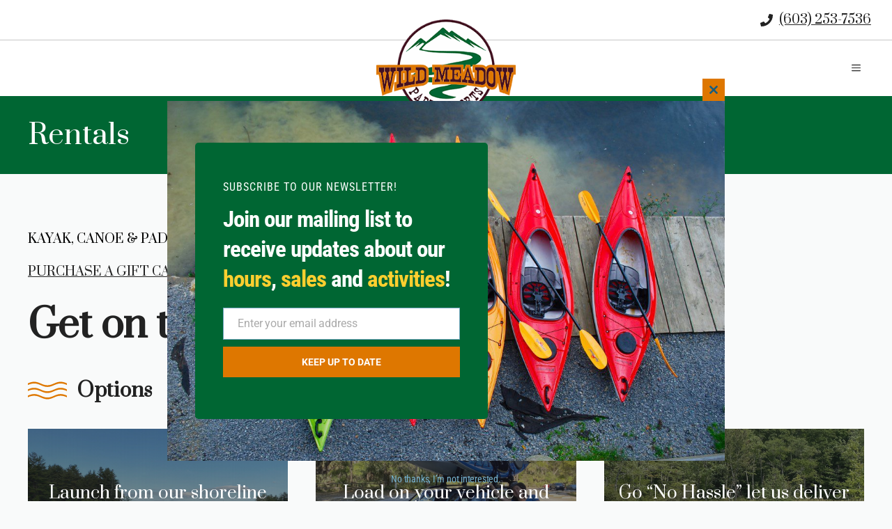

--- FILE ---
content_type: text/html; charset=utf-8
request_url: https://www.google.com/recaptcha/api2/anchor?ar=1&k=6LeTKLMrAAAAAJsGnW1_t2iwOZjoN_vrCrEc0emQ&co=aHR0cHM6Ly93aWxkbWVhZG93cGFkZGxlc3BvcnRzLmNvbTo0NDM.&hl=en&v=PoyoqOPhxBO7pBk68S4YbpHZ&size=invisible&anchor-ms=20000&execute-ms=30000&cb=cz7nylcljhfz
body_size: 48933
content:
<!DOCTYPE HTML><html dir="ltr" lang="en"><head><meta http-equiv="Content-Type" content="text/html; charset=UTF-8">
<meta http-equiv="X-UA-Compatible" content="IE=edge">
<title>reCAPTCHA</title>
<style type="text/css">
/* cyrillic-ext */
@font-face {
  font-family: 'Roboto';
  font-style: normal;
  font-weight: 400;
  font-stretch: 100%;
  src: url(//fonts.gstatic.com/s/roboto/v48/KFO7CnqEu92Fr1ME7kSn66aGLdTylUAMa3GUBHMdazTgWw.woff2) format('woff2');
  unicode-range: U+0460-052F, U+1C80-1C8A, U+20B4, U+2DE0-2DFF, U+A640-A69F, U+FE2E-FE2F;
}
/* cyrillic */
@font-face {
  font-family: 'Roboto';
  font-style: normal;
  font-weight: 400;
  font-stretch: 100%;
  src: url(//fonts.gstatic.com/s/roboto/v48/KFO7CnqEu92Fr1ME7kSn66aGLdTylUAMa3iUBHMdazTgWw.woff2) format('woff2');
  unicode-range: U+0301, U+0400-045F, U+0490-0491, U+04B0-04B1, U+2116;
}
/* greek-ext */
@font-face {
  font-family: 'Roboto';
  font-style: normal;
  font-weight: 400;
  font-stretch: 100%;
  src: url(//fonts.gstatic.com/s/roboto/v48/KFO7CnqEu92Fr1ME7kSn66aGLdTylUAMa3CUBHMdazTgWw.woff2) format('woff2');
  unicode-range: U+1F00-1FFF;
}
/* greek */
@font-face {
  font-family: 'Roboto';
  font-style: normal;
  font-weight: 400;
  font-stretch: 100%;
  src: url(//fonts.gstatic.com/s/roboto/v48/KFO7CnqEu92Fr1ME7kSn66aGLdTylUAMa3-UBHMdazTgWw.woff2) format('woff2');
  unicode-range: U+0370-0377, U+037A-037F, U+0384-038A, U+038C, U+038E-03A1, U+03A3-03FF;
}
/* math */
@font-face {
  font-family: 'Roboto';
  font-style: normal;
  font-weight: 400;
  font-stretch: 100%;
  src: url(//fonts.gstatic.com/s/roboto/v48/KFO7CnqEu92Fr1ME7kSn66aGLdTylUAMawCUBHMdazTgWw.woff2) format('woff2');
  unicode-range: U+0302-0303, U+0305, U+0307-0308, U+0310, U+0312, U+0315, U+031A, U+0326-0327, U+032C, U+032F-0330, U+0332-0333, U+0338, U+033A, U+0346, U+034D, U+0391-03A1, U+03A3-03A9, U+03B1-03C9, U+03D1, U+03D5-03D6, U+03F0-03F1, U+03F4-03F5, U+2016-2017, U+2034-2038, U+203C, U+2040, U+2043, U+2047, U+2050, U+2057, U+205F, U+2070-2071, U+2074-208E, U+2090-209C, U+20D0-20DC, U+20E1, U+20E5-20EF, U+2100-2112, U+2114-2115, U+2117-2121, U+2123-214F, U+2190, U+2192, U+2194-21AE, U+21B0-21E5, U+21F1-21F2, U+21F4-2211, U+2213-2214, U+2216-22FF, U+2308-230B, U+2310, U+2319, U+231C-2321, U+2336-237A, U+237C, U+2395, U+239B-23B7, U+23D0, U+23DC-23E1, U+2474-2475, U+25AF, U+25B3, U+25B7, U+25BD, U+25C1, U+25CA, U+25CC, U+25FB, U+266D-266F, U+27C0-27FF, U+2900-2AFF, U+2B0E-2B11, U+2B30-2B4C, U+2BFE, U+3030, U+FF5B, U+FF5D, U+1D400-1D7FF, U+1EE00-1EEFF;
}
/* symbols */
@font-face {
  font-family: 'Roboto';
  font-style: normal;
  font-weight: 400;
  font-stretch: 100%;
  src: url(//fonts.gstatic.com/s/roboto/v48/KFO7CnqEu92Fr1ME7kSn66aGLdTylUAMaxKUBHMdazTgWw.woff2) format('woff2');
  unicode-range: U+0001-000C, U+000E-001F, U+007F-009F, U+20DD-20E0, U+20E2-20E4, U+2150-218F, U+2190, U+2192, U+2194-2199, U+21AF, U+21E6-21F0, U+21F3, U+2218-2219, U+2299, U+22C4-22C6, U+2300-243F, U+2440-244A, U+2460-24FF, U+25A0-27BF, U+2800-28FF, U+2921-2922, U+2981, U+29BF, U+29EB, U+2B00-2BFF, U+4DC0-4DFF, U+FFF9-FFFB, U+10140-1018E, U+10190-1019C, U+101A0, U+101D0-101FD, U+102E0-102FB, U+10E60-10E7E, U+1D2C0-1D2D3, U+1D2E0-1D37F, U+1F000-1F0FF, U+1F100-1F1AD, U+1F1E6-1F1FF, U+1F30D-1F30F, U+1F315, U+1F31C, U+1F31E, U+1F320-1F32C, U+1F336, U+1F378, U+1F37D, U+1F382, U+1F393-1F39F, U+1F3A7-1F3A8, U+1F3AC-1F3AF, U+1F3C2, U+1F3C4-1F3C6, U+1F3CA-1F3CE, U+1F3D4-1F3E0, U+1F3ED, U+1F3F1-1F3F3, U+1F3F5-1F3F7, U+1F408, U+1F415, U+1F41F, U+1F426, U+1F43F, U+1F441-1F442, U+1F444, U+1F446-1F449, U+1F44C-1F44E, U+1F453, U+1F46A, U+1F47D, U+1F4A3, U+1F4B0, U+1F4B3, U+1F4B9, U+1F4BB, U+1F4BF, U+1F4C8-1F4CB, U+1F4D6, U+1F4DA, U+1F4DF, U+1F4E3-1F4E6, U+1F4EA-1F4ED, U+1F4F7, U+1F4F9-1F4FB, U+1F4FD-1F4FE, U+1F503, U+1F507-1F50B, U+1F50D, U+1F512-1F513, U+1F53E-1F54A, U+1F54F-1F5FA, U+1F610, U+1F650-1F67F, U+1F687, U+1F68D, U+1F691, U+1F694, U+1F698, U+1F6AD, U+1F6B2, U+1F6B9-1F6BA, U+1F6BC, U+1F6C6-1F6CF, U+1F6D3-1F6D7, U+1F6E0-1F6EA, U+1F6F0-1F6F3, U+1F6F7-1F6FC, U+1F700-1F7FF, U+1F800-1F80B, U+1F810-1F847, U+1F850-1F859, U+1F860-1F887, U+1F890-1F8AD, U+1F8B0-1F8BB, U+1F8C0-1F8C1, U+1F900-1F90B, U+1F93B, U+1F946, U+1F984, U+1F996, U+1F9E9, U+1FA00-1FA6F, U+1FA70-1FA7C, U+1FA80-1FA89, U+1FA8F-1FAC6, U+1FACE-1FADC, U+1FADF-1FAE9, U+1FAF0-1FAF8, U+1FB00-1FBFF;
}
/* vietnamese */
@font-face {
  font-family: 'Roboto';
  font-style: normal;
  font-weight: 400;
  font-stretch: 100%;
  src: url(//fonts.gstatic.com/s/roboto/v48/KFO7CnqEu92Fr1ME7kSn66aGLdTylUAMa3OUBHMdazTgWw.woff2) format('woff2');
  unicode-range: U+0102-0103, U+0110-0111, U+0128-0129, U+0168-0169, U+01A0-01A1, U+01AF-01B0, U+0300-0301, U+0303-0304, U+0308-0309, U+0323, U+0329, U+1EA0-1EF9, U+20AB;
}
/* latin-ext */
@font-face {
  font-family: 'Roboto';
  font-style: normal;
  font-weight: 400;
  font-stretch: 100%;
  src: url(//fonts.gstatic.com/s/roboto/v48/KFO7CnqEu92Fr1ME7kSn66aGLdTylUAMa3KUBHMdazTgWw.woff2) format('woff2');
  unicode-range: U+0100-02BA, U+02BD-02C5, U+02C7-02CC, U+02CE-02D7, U+02DD-02FF, U+0304, U+0308, U+0329, U+1D00-1DBF, U+1E00-1E9F, U+1EF2-1EFF, U+2020, U+20A0-20AB, U+20AD-20C0, U+2113, U+2C60-2C7F, U+A720-A7FF;
}
/* latin */
@font-face {
  font-family: 'Roboto';
  font-style: normal;
  font-weight: 400;
  font-stretch: 100%;
  src: url(//fonts.gstatic.com/s/roboto/v48/KFO7CnqEu92Fr1ME7kSn66aGLdTylUAMa3yUBHMdazQ.woff2) format('woff2');
  unicode-range: U+0000-00FF, U+0131, U+0152-0153, U+02BB-02BC, U+02C6, U+02DA, U+02DC, U+0304, U+0308, U+0329, U+2000-206F, U+20AC, U+2122, U+2191, U+2193, U+2212, U+2215, U+FEFF, U+FFFD;
}
/* cyrillic-ext */
@font-face {
  font-family: 'Roboto';
  font-style: normal;
  font-weight: 500;
  font-stretch: 100%;
  src: url(//fonts.gstatic.com/s/roboto/v48/KFO7CnqEu92Fr1ME7kSn66aGLdTylUAMa3GUBHMdazTgWw.woff2) format('woff2');
  unicode-range: U+0460-052F, U+1C80-1C8A, U+20B4, U+2DE0-2DFF, U+A640-A69F, U+FE2E-FE2F;
}
/* cyrillic */
@font-face {
  font-family: 'Roboto';
  font-style: normal;
  font-weight: 500;
  font-stretch: 100%;
  src: url(//fonts.gstatic.com/s/roboto/v48/KFO7CnqEu92Fr1ME7kSn66aGLdTylUAMa3iUBHMdazTgWw.woff2) format('woff2');
  unicode-range: U+0301, U+0400-045F, U+0490-0491, U+04B0-04B1, U+2116;
}
/* greek-ext */
@font-face {
  font-family: 'Roboto';
  font-style: normal;
  font-weight: 500;
  font-stretch: 100%;
  src: url(//fonts.gstatic.com/s/roboto/v48/KFO7CnqEu92Fr1ME7kSn66aGLdTylUAMa3CUBHMdazTgWw.woff2) format('woff2');
  unicode-range: U+1F00-1FFF;
}
/* greek */
@font-face {
  font-family: 'Roboto';
  font-style: normal;
  font-weight: 500;
  font-stretch: 100%;
  src: url(//fonts.gstatic.com/s/roboto/v48/KFO7CnqEu92Fr1ME7kSn66aGLdTylUAMa3-UBHMdazTgWw.woff2) format('woff2');
  unicode-range: U+0370-0377, U+037A-037F, U+0384-038A, U+038C, U+038E-03A1, U+03A3-03FF;
}
/* math */
@font-face {
  font-family: 'Roboto';
  font-style: normal;
  font-weight: 500;
  font-stretch: 100%;
  src: url(//fonts.gstatic.com/s/roboto/v48/KFO7CnqEu92Fr1ME7kSn66aGLdTylUAMawCUBHMdazTgWw.woff2) format('woff2');
  unicode-range: U+0302-0303, U+0305, U+0307-0308, U+0310, U+0312, U+0315, U+031A, U+0326-0327, U+032C, U+032F-0330, U+0332-0333, U+0338, U+033A, U+0346, U+034D, U+0391-03A1, U+03A3-03A9, U+03B1-03C9, U+03D1, U+03D5-03D6, U+03F0-03F1, U+03F4-03F5, U+2016-2017, U+2034-2038, U+203C, U+2040, U+2043, U+2047, U+2050, U+2057, U+205F, U+2070-2071, U+2074-208E, U+2090-209C, U+20D0-20DC, U+20E1, U+20E5-20EF, U+2100-2112, U+2114-2115, U+2117-2121, U+2123-214F, U+2190, U+2192, U+2194-21AE, U+21B0-21E5, U+21F1-21F2, U+21F4-2211, U+2213-2214, U+2216-22FF, U+2308-230B, U+2310, U+2319, U+231C-2321, U+2336-237A, U+237C, U+2395, U+239B-23B7, U+23D0, U+23DC-23E1, U+2474-2475, U+25AF, U+25B3, U+25B7, U+25BD, U+25C1, U+25CA, U+25CC, U+25FB, U+266D-266F, U+27C0-27FF, U+2900-2AFF, U+2B0E-2B11, U+2B30-2B4C, U+2BFE, U+3030, U+FF5B, U+FF5D, U+1D400-1D7FF, U+1EE00-1EEFF;
}
/* symbols */
@font-face {
  font-family: 'Roboto';
  font-style: normal;
  font-weight: 500;
  font-stretch: 100%;
  src: url(//fonts.gstatic.com/s/roboto/v48/KFO7CnqEu92Fr1ME7kSn66aGLdTylUAMaxKUBHMdazTgWw.woff2) format('woff2');
  unicode-range: U+0001-000C, U+000E-001F, U+007F-009F, U+20DD-20E0, U+20E2-20E4, U+2150-218F, U+2190, U+2192, U+2194-2199, U+21AF, U+21E6-21F0, U+21F3, U+2218-2219, U+2299, U+22C4-22C6, U+2300-243F, U+2440-244A, U+2460-24FF, U+25A0-27BF, U+2800-28FF, U+2921-2922, U+2981, U+29BF, U+29EB, U+2B00-2BFF, U+4DC0-4DFF, U+FFF9-FFFB, U+10140-1018E, U+10190-1019C, U+101A0, U+101D0-101FD, U+102E0-102FB, U+10E60-10E7E, U+1D2C0-1D2D3, U+1D2E0-1D37F, U+1F000-1F0FF, U+1F100-1F1AD, U+1F1E6-1F1FF, U+1F30D-1F30F, U+1F315, U+1F31C, U+1F31E, U+1F320-1F32C, U+1F336, U+1F378, U+1F37D, U+1F382, U+1F393-1F39F, U+1F3A7-1F3A8, U+1F3AC-1F3AF, U+1F3C2, U+1F3C4-1F3C6, U+1F3CA-1F3CE, U+1F3D4-1F3E0, U+1F3ED, U+1F3F1-1F3F3, U+1F3F5-1F3F7, U+1F408, U+1F415, U+1F41F, U+1F426, U+1F43F, U+1F441-1F442, U+1F444, U+1F446-1F449, U+1F44C-1F44E, U+1F453, U+1F46A, U+1F47D, U+1F4A3, U+1F4B0, U+1F4B3, U+1F4B9, U+1F4BB, U+1F4BF, U+1F4C8-1F4CB, U+1F4D6, U+1F4DA, U+1F4DF, U+1F4E3-1F4E6, U+1F4EA-1F4ED, U+1F4F7, U+1F4F9-1F4FB, U+1F4FD-1F4FE, U+1F503, U+1F507-1F50B, U+1F50D, U+1F512-1F513, U+1F53E-1F54A, U+1F54F-1F5FA, U+1F610, U+1F650-1F67F, U+1F687, U+1F68D, U+1F691, U+1F694, U+1F698, U+1F6AD, U+1F6B2, U+1F6B9-1F6BA, U+1F6BC, U+1F6C6-1F6CF, U+1F6D3-1F6D7, U+1F6E0-1F6EA, U+1F6F0-1F6F3, U+1F6F7-1F6FC, U+1F700-1F7FF, U+1F800-1F80B, U+1F810-1F847, U+1F850-1F859, U+1F860-1F887, U+1F890-1F8AD, U+1F8B0-1F8BB, U+1F8C0-1F8C1, U+1F900-1F90B, U+1F93B, U+1F946, U+1F984, U+1F996, U+1F9E9, U+1FA00-1FA6F, U+1FA70-1FA7C, U+1FA80-1FA89, U+1FA8F-1FAC6, U+1FACE-1FADC, U+1FADF-1FAE9, U+1FAF0-1FAF8, U+1FB00-1FBFF;
}
/* vietnamese */
@font-face {
  font-family: 'Roboto';
  font-style: normal;
  font-weight: 500;
  font-stretch: 100%;
  src: url(//fonts.gstatic.com/s/roboto/v48/KFO7CnqEu92Fr1ME7kSn66aGLdTylUAMa3OUBHMdazTgWw.woff2) format('woff2');
  unicode-range: U+0102-0103, U+0110-0111, U+0128-0129, U+0168-0169, U+01A0-01A1, U+01AF-01B0, U+0300-0301, U+0303-0304, U+0308-0309, U+0323, U+0329, U+1EA0-1EF9, U+20AB;
}
/* latin-ext */
@font-face {
  font-family: 'Roboto';
  font-style: normal;
  font-weight: 500;
  font-stretch: 100%;
  src: url(//fonts.gstatic.com/s/roboto/v48/KFO7CnqEu92Fr1ME7kSn66aGLdTylUAMa3KUBHMdazTgWw.woff2) format('woff2');
  unicode-range: U+0100-02BA, U+02BD-02C5, U+02C7-02CC, U+02CE-02D7, U+02DD-02FF, U+0304, U+0308, U+0329, U+1D00-1DBF, U+1E00-1E9F, U+1EF2-1EFF, U+2020, U+20A0-20AB, U+20AD-20C0, U+2113, U+2C60-2C7F, U+A720-A7FF;
}
/* latin */
@font-face {
  font-family: 'Roboto';
  font-style: normal;
  font-weight: 500;
  font-stretch: 100%;
  src: url(//fonts.gstatic.com/s/roboto/v48/KFO7CnqEu92Fr1ME7kSn66aGLdTylUAMa3yUBHMdazQ.woff2) format('woff2');
  unicode-range: U+0000-00FF, U+0131, U+0152-0153, U+02BB-02BC, U+02C6, U+02DA, U+02DC, U+0304, U+0308, U+0329, U+2000-206F, U+20AC, U+2122, U+2191, U+2193, U+2212, U+2215, U+FEFF, U+FFFD;
}
/* cyrillic-ext */
@font-face {
  font-family: 'Roboto';
  font-style: normal;
  font-weight: 900;
  font-stretch: 100%;
  src: url(//fonts.gstatic.com/s/roboto/v48/KFO7CnqEu92Fr1ME7kSn66aGLdTylUAMa3GUBHMdazTgWw.woff2) format('woff2');
  unicode-range: U+0460-052F, U+1C80-1C8A, U+20B4, U+2DE0-2DFF, U+A640-A69F, U+FE2E-FE2F;
}
/* cyrillic */
@font-face {
  font-family: 'Roboto';
  font-style: normal;
  font-weight: 900;
  font-stretch: 100%;
  src: url(//fonts.gstatic.com/s/roboto/v48/KFO7CnqEu92Fr1ME7kSn66aGLdTylUAMa3iUBHMdazTgWw.woff2) format('woff2');
  unicode-range: U+0301, U+0400-045F, U+0490-0491, U+04B0-04B1, U+2116;
}
/* greek-ext */
@font-face {
  font-family: 'Roboto';
  font-style: normal;
  font-weight: 900;
  font-stretch: 100%;
  src: url(//fonts.gstatic.com/s/roboto/v48/KFO7CnqEu92Fr1ME7kSn66aGLdTylUAMa3CUBHMdazTgWw.woff2) format('woff2');
  unicode-range: U+1F00-1FFF;
}
/* greek */
@font-face {
  font-family: 'Roboto';
  font-style: normal;
  font-weight: 900;
  font-stretch: 100%;
  src: url(//fonts.gstatic.com/s/roboto/v48/KFO7CnqEu92Fr1ME7kSn66aGLdTylUAMa3-UBHMdazTgWw.woff2) format('woff2');
  unicode-range: U+0370-0377, U+037A-037F, U+0384-038A, U+038C, U+038E-03A1, U+03A3-03FF;
}
/* math */
@font-face {
  font-family: 'Roboto';
  font-style: normal;
  font-weight: 900;
  font-stretch: 100%;
  src: url(//fonts.gstatic.com/s/roboto/v48/KFO7CnqEu92Fr1ME7kSn66aGLdTylUAMawCUBHMdazTgWw.woff2) format('woff2');
  unicode-range: U+0302-0303, U+0305, U+0307-0308, U+0310, U+0312, U+0315, U+031A, U+0326-0327, U+032C, U+032F-0330, U+0332-0333, U+0338, U+033A, U+0346, U+034D, U+0391-03A1, U+03A3-03A9, U+03B1-03C9, U+03D1, U+03D5-03D6, U+03F0-03F1, U+03F4-03F5, U+2016-2017, U+2034-2038, U+203C, U+2040, U+2043, U+2047, U+2050, U+2057, U+205F, U+2070-2071, U+2074-208E, U+2090-209C, U+20D0-20DC, U+20E1, U+20E5-20EF, U+2100-2112, U+2114-2115, U+2117-2121, U+2123-214F, U+2190, U+2192, U+2194-21AE, U+21B0-21E5, U+21F1-21F2, U+21F4-2211, U+2213-2214, U+2216-22FF, U+2308-230B, U+2310, U+2319, U+231C-2321, U+2336-237A, U+237C, U+2395, U+239B-23B7, U+23D0, U+23DC-23E1, U+2474-2475, U+25AF, U+25B3, U+25B7, U+25BD, U+25C1, U+25CA, U+25CC, U+25FB, U+266D-266F, U+27C0-27FF, U+2900-2AFF, U+2B0E-2B11, U+2B30-2B4C, U+2BFE, U+3030, U+FF5B, U+FF5D, U+1D400-1D7FF, U+1EE00-1EEFF;
}
/* symbols */
@font-face {
  font-family: 'Roboto';
  font-style: normal;
  font-weight: 900;
  font-stretch: 100%;
  src: url(//fonts.gstatic.com/s/roboto/v48/KFO7CnqEu92Fr1ME7kSn66aGLdTylUAMaxKUBHMdazTgWw.woff2) format('woff2');
  unicode-range: U+0001-000C, U+000E-001F, U+007F-009F, U+20DD-20E0, U+20E2-20E4, U+2150-218F, U+2190, U+2192, U+2194-2199, U+21AF, U+21E6-21F0, U+21F3, U+2218-2219, U+2299, U+22C4-22C6, U+2300-243F, U+2440-244A, U+2460-24FF, U+25A0-27BF, U+2800-28FF, U+2921-2922, U+2981, U+29BF, U+29EB, U+2B00-2BFF, U+4DC0-4DFF, U+FFF9-FFFB, U+10140-1018E, U+10190-1019C, U+101A0, U+101D0-101FD, U+102E0-102FB, U+10E60-10E7E, U+1D2C0-1D2D3, U+1D2E0-1D37F, U+1F000-1F0FF, U+1F100-1F1AD, U+1F1E6-1F1FF, U+1F30D-1F30F, U+1F315, U+1F31C, U+1F31E, U+1F320-1F32C, U+1F336, U+1F378, U+1F37D, U+1F382, U+1F393-1F39F, U+1F3A7-1F3A8, U+1F3AC-1F3AF, U+1F3C2, U+1F3C4-1F3C6, U+1F3CA-1F3CE, U+1F3D4-1F3E0, U+1F3ED, U+1F3F1-1F3F3, U+1F3F5-1F3F7, U+1F408, U+1F415, U+1F41F, U+1F426, U+1F43F, U+1F441-1F442, U+1F444, U+1F446-1F449, U+1F44C-1F44E, U+1F453, U+1F46A, U+1F47D, U+1F4A3, U+1F4B0, U+1F4B3, U+1F4B9, U+1F4BB, U+1F4BF, U+1F4C8-1F4CB, U+1F4D6, U+1F4DA, U+1F4DF, U+1F4E3-1F4E6, U+1F4EA-1F4ED, U+1F4F7, U+1F4F9-1F4FB, U+1F4FD-1F4FE, U+1F503, U+1F507-1F50B, U+1F50D, U+1F512-1F513, U+1F53E-1F54A, U+1F54F-1F5FA, U+1F610, U+1F650-1F67F, U+1F687, U+1F68D, U+1F691, U+1F694, U+1F698, U+1F6AD, U+1F6B2, U+1F6B9-1F6BA, U+1F6BC, U+1F6C6-1F6CF, U+1F6D3-1F6D7, U+1F6E0-1F6EA, U+1F6F0-1F6F3, U+1F6F7-1F6FC, U+1F700-1F7FF, U+1F800-1F80B, U+1F810-1F847, U+1F850-1F859, U+1F860-1F887, U+1F890-1F8AD, U+1F8B0-1F8BB, U+1F8C0-1F8C1, U+1F900-1F90B, U+1F93B, U+1F946, U+1F984, U+1F996, U+1F9E9, U+1FA00-1FA6F, U+1FA70-1FA7C, U+1FA80-1FA89, U+1FA8F-1FAC6, U+1FACE-1FADC, U+1FADF-1FAE9, U+1FAF0-1FAF8, U+1FB00-1FBFF;
}
/* vietnamese */
@font-face {
  font-family: 'Roboto';
  font-style: normal;
  font-weight: 900;
  font-stretch: 100%;
  src: url(//fonts.gstatic.com/s/roboto/v48/KFO7CnqEu92Fr1ME7kSn66aGLdTylUAMa3OUBHMdazTgWw.woff2) format('woff2');
  unicode-range: U+0102-0103, U+0110-0111, U+0128-0129, U+0168-0169, U+01A0-01A1, U+01AF-01B0, U+0300-0301, U+0303-0304, U+0308-0309, U+0323, U+0329, U+1EA0-1EF9, U+20AB;
}
/* latin-ext */
@font-face {
  font-family: 'Roboto';
  font-style: normal;
  font-weight: 900;
  font-stretch: 100%;
  src: url(//fonts.gstatic.com/s/roboto/v48/KFO7CnqEu92Fr1ME7kSn66aGLdTylUAMa3KUBHMdazTgWw.woff2) format('woff2');
  unicode-range: U+0100-02BA, U+02BD-02C5, U+02C7-02CC, U+02CE-02D7, U+02DD-02FF, U+0304, U+0308, U+0329, U+1D00-1DBF, U+1E00-1E9F, U+1EF2-1EFF, U+2020, U+20A0-20AB, U+20AD-20C0, U+2113, U+2C60-2C7F, U+A720-A7FF;
}
/* latin */
@font-face {
  font-family: 'Roboto';
  font-style: normal;
  font-weight: 900;
  font-stretch: 100%;
  src: url(//fonts.gstatic.com/s/roboto/v48/KFO7CnqEu92Fr1ME7kSn66aGLdTylUAMa3yUBHMdazQ.woff2) format('woff2');
  unicode-range: U+0000-00FF, U+0131, U+0152-0153, U+02BB-02BC, U+02C6, U+02DA, U+02DC, U+0304, U+0308, U+0329, U+2000-206F, U+20AC, U+2122, U+2191, U+2193, U+2212, U+2215, U+FEFF, U+FFFD;
}

</style>
<link rel="stylesheet" type="text/css" href="https://www.gstatic.com/recaptcha/releases/PoyoqOPhxBO7pBk68S4YbpHZ/styles__ltr.css">
<script nonce="0_Omo_7hUJm6IxHScifqSg" type="text/javascript">window['__recaptcha_api'] = 'https://www.google.com/recaptcha/api2/';</script>
<script type="text/javascript" src="https://www.gstatic.com/recaptcha/releases/PoyoqOPhxBO7pBk68S4YbpHZ/recaptcha__en.js" nonce="0_Omo_7hUJm6IxHScifqSg">
      
    </script></head>
<body><div id="rc-anchor-alert" class="rc-anchor-alert"></div>
<input type="hidden" id="recaptcha-token" value="[base64]">
<script type="text/javascript" nonce="0_Omo_7hUJm6IxHScifqSg">
      recaptcha.anchor.Main.init("[\x22ainput\x22,[\x22bgdata\x22,\x22\x22,\[base64]/[base64]/[base64]/ZyhXLGgpOnEoW04sMjEsbF0sVywwKSxoKSxmYWxzZSxmYWxzZSl9Y2F0Y2goayl7RygzNTgsVyk/[base64]/[base64]/[base64]/[base64]/[base64]/[base64]/[base64]/bmV3IEJbT10oRFswXSk6dz09Mj9uZXcgQltPXShEWzBdLERbMV0pOnc9PTM/bmV3IEJbT10oRFswXSxEWzFdLERbMl0pOnc9PTQ/[base64]/[base64]/[base64]/[base64]/[base64]\\u003d\x22,\[base64]\\u003d\x22,\[base64]/[base64]/[base64]/[base64]/Dr2YUVVzDhsKTw7YvaMOIwr8Jw61lwrFtw4zDnsKlZMOawoc/w74kT8ORPMKMw5TDsMK3AFduw4jCilcrbkNad8KuYDdPwqXDrFLCtRtvRsKMfMKxUCvCiUXDmsOZw5PCjMOcw5o+LFDChAd2wqR0SB8BLcKWakxuFl3CmAl5SUVIUHBvYlYKFz3DqxIpYcKzw650w4DCp8O/MMO8w6QTw5xWb3bCtcO1wodMKB/CoD5LwqHDscKPK8OGwpR7KcKZwonDsMOWw63DgTDClsKGw5hdTivDnMKbTcKgG8KsbAtXND1cHTrCg8Kfw7XCqC7DusKzwrdRScO9wp9mP8KrXsOkNcKkC3rDmBnDk8KaFWvDrsKDP3gSfMKZAk1tWsOwMg/DhcKxw6U4w6nChsKNwqs8wooqwqXDtXvDkX/CmMOaFcOoPSfCvsKkPxTCncKZEMOvw5Akw7N+f0Ugw6dmKh7CqcKhw7zDm3F/wrFWMcKaFsOrN8Kjwo8OEnxbw4XDocK0HMKGw73Cp8OxcE5NUsK2w5XDhsK5w5LCosKBP0jCk8Onw6DClAnCoDLDjwwtZxXDssO4wqY/LMKQw5B9G8OsasOCw7cJTjHCsS7ClE7Cl1LDo8OtMz/DtDwDw5rDghLCmcOzKX5Zw6bCoMOVw7F5w7BPVEJDRC9HBsKpw41rw5svw5DDnAFkw543w7NBwooSwoPCssKDJsOpIFgZK8Kowp5/HsOjw6PCgcOdw4ZGB8Oow49eFldjV8OORGTCr8K+wrVIw757w7TDm8OFOMKecFnDr8OIwrciM8OnUgEFM8KdaCYiHk9qWMKXcmLDmkzDgykxBE3Cm14GwoRPwqYVw7jCmsKHwojCo8KETsKUDF/[base64]/Cq8KyMw/CuXk6w6fCjcOCwpBdK1fDl8KhQcKTKsOkw7BHQT3DqsKlbjrDtMKYNFRYR8OCw5vCmSXCisKMw4rCgh7CjwVfw5DDmcKIRMKBw7LCvsO+w47CtV3DhgcFPMOXFGfCgGbDrm4AWcKoLzAhw7JEDT5aJcOYwqjChsKfY8K4w7vDslgWwoQ/[base64]/[base64]/[base64]/wqHDuAHDjlwsw5XClUXDkGcCwrfDjsKYJMOMw77CjcOpw50ywohyw4jDiHYgw4l8w4pSdcKvwo3DqsOiBcOuwpHCgx/CvMKgwpvDmMOrTnrCi8Ohw68awpxkw64/w5Q7w7bDtlvCu8KMw5rCkcO8wpvDgcKew6VCwo/DsQvDqF4Zw4LDqw7CjsOuLhhdcinDplHChlETQ1ldw4XDnMKjwqPDssKhBMODAyYEw4F/w4YKw6/[base64]/Dug1CZmYXw6YSaMKABcKkw7khw6gOC8Kaw6jCsEnCgSrDrcOdw5vCu8OBUj3DgwrCjxtpwok4w5oeLxp0w7PCuMKDGix+WsOnwrdBGHt7wr93Gx/CjXRvXcODwrEnwoJhB8K8L8KWDhw2w6XCoAhPKwo1RMOPw4IQa8K3w7TCi1s7wo/ChMOtw49jwpZ4wo3CoMOnwpXCnMOlR3PDncK2wpVcwqcGwqUiwrYEPMOKW8K3wpBKw5RDIl7CpWnCiMO8e8OYZkwAwpAgOMKZcwHCpBJTRsOnLMO6fsKnWsOcw4LDn8Ouw6/ChMKEI8OIcsOWw73CiFk+wpPCgzfDssOqSkvCjAkoOMOnQsOrwojCpTI9SsKrJ8O1wrFXbMOccRgjcQnCpSQxwrTDjcKgw4ZiwqVbHHhmQhHCmkrDpMKZwr4oQlRfw6vDrRvDngNYdwxYLsObw4wSLix3CMOgw6LDg8OATMKpw7FiLhQsJ8OIw5MuNsK/wqvDjsO3IcOVN3NmwpLDo2TDq8OIISfDs8OcV28NwrrDlmfDq2LDrn0ywoJuwoRawrVmwr7CvDXCvy3DvzNfw7w2w4s6w4vChMK7wqbCm8K6OHHDrcOtaQ1cwrNXwoFNwrR6w5MpH3V8w6/[base64]/[base64]/Cnlh9fHrCj8KAw5wtw5YEEMOPesKrwonCjMKbKWjCtcOYWMOUcg00BMKUaQ9aP8OFw6spw7nDqwvDvz/DkgUpGUUXU8KjwrvDgcKXRlXDmcKWH8OaSsKiwqLDlUsvZyIDwonDicOVw5JKw67ClBPCkQDDoAJBwpTCtTzDgF7Cuxofw6UseCtww7LCnC3CgsOsw5vDpD3DicORFsOcN8KSw7YqJU8Aw71vwpowaQ3Do3vCow/Djy3CkgzCucKRdcOZwogzwoDDrR3DkMKswrYuwrzDqMOLU3oTBsOUE8K4wrIrwpU7woITHE3Dsz/Dl8OxXgzCgcOxYkp7w6BtdMK/w5Mpw5VVfXQTw5rDuybDu3nDl8KFHMOnL03DthpgUsKvw6LDtsORw7HCnwsweRvDqz7Dj8ODw5nDrXjCnjHCgcOfTjTDsX/CjEHDlzzDl2TDicKuwoswXsKRf0/CsFEzIHnCg8Kew60cwrEhScO3wpRewrrCsMOGw4AJworDkMKew4jCjn/CjDNow73ClBfCo1wHdUUwQ3gcw44/ZcK+w6J/w6pYwrbDlyXDkW9EOiFNw5HCrMOxfB4AwrXCpsOxw57DtcKZBDrCj8OAbW/[base64]/c8OxdF7DrcO4SWLCi8Kaw4ljIBTDoMO+wq7DvhLDsUnDvStIw6XCqsO3NMKfeMO/[base64]/Csx8JJ3nDiVpAW8OcQ8OqZzRow51zwqzCs8O9RcO4wo/Do8O0Y8KyLMKtAsOmwrzDnmHCvz1cQUx/wqvCi8OsdsKhw7fDmMKLPApCbnNUK8OmF1fDlsO2G2DCnzcQdMKEwqrDiMOrw7tpUcK+A8KGwos7wq8YSzXDucOgw4DDmsOvaW8Twqkuw5bClcOHMMO/[base64]/X8KLLcK/w65sYMOkw6LCh8ONwoo1DTHCp8KJw5zDu8KcccKdLgZOL00LwoobwqgEwrghwozCq0LCksKZw7xxwqF6D8KOLTnCm25Zwr/CjMOmw4/ClC3CmGgzccKuIcKvJMO/cMK+AkrDnj8NPz4Ne3zCjAhHw5HClsOqY8Ojw68VasOeG8KGDMKec3tvRRlSNCrCsEoNwrl/w77Dg19XYsKtw4/DmMOuGMK4wowVBEpWEsOiwpXCvyLDuTHCqMONaVRswrcTwoM1dMK+dDzCpsKLw7TCgwXCgkF3w4XDuB7ClBLCnh0QwpDDisOnwrsow5AXa8KuEX/DscKmPsO3wp/DixYdw4XDgsKmDHM2RMOhHEQtTsOPS2jDn8Kfw7nDj3hoFzUDw5jCosO4w5ZzwpHDognCjShBw6HCgD9NwrQTVzUwd07CjMKsw4jCtMKxw70oKiHCsDwOwpdrFsKuZcKhwp7Csi4QNhDDimHDklk2w7s/[base64]/TMK0wok+RsOsw6VKwq3Di8Kdw4PDrCjCj0A9Q8Obw55nO1TDjMOKEsKgWcKfThsLclfCqcO0Cg8lScKJbcOowpktEXDDkCYjUTgvwrUZw71gacKbRMKVw63DoB/ClUMpXmvDviPDrMK+JsKTSjQmw6clVRTCmUFAwoZqw6fDrMOoKk/Ct1fDnMKFVcKaQcOpw6UXSsOvP8OrVUrDuCV9H8OTw5XCuXYYw5fDl8KLacKqesKRHH9xw7xew4VLw60rISsFVWrCrXbDj8OINgVGwo7CqcK0wovChj4Lw5VzwqvDvgjClRIFwp/CvsOpC8OhfsKJw7FuMcKbwrg/wpvCkMKEQhsxe8OZMsKaw4DDk3Eww7Vuwr/DtV/[base64]/HcOARmIywrzCrQLDtcOiKH3DjX5DwrDDp8KZwo8GFMOTdkLCn8OuRnXCqWpqW8O4IcKTwpTDgcKeYcKAEMOADX5Ewr/CmsKMwrjCrcKAPHjCusO4w5d5D8K+w5DDk8KHwoZ4FzfCjMKwSCxjTy3DssKcw5DClMKYH0kKVMOpAsOtwrddwo1bUG/Dr8Ohwp0zwpHCiUXCpGLDlcKlEcK2RhEGXcKCwoxxw6/DhjzCjcK2IsORYgfCksKxf8Kmw7QQXCpFC2VvSsOrX2TCvsOlQMObw5nDtsOGOcOZw7Zkwq/CnMKlw4c9w4oFMsO3ICB1wrdEe8Opw7J9wrsfwq3CncKRwpbClQjDhMKcUcOcEFZ7U2xNSsODZcOBw4sdw6DDisKKwqLCncKsw43Dn18LRzMWGDNgU1x8w4bCrcKDFMOlfz/[base64]/DMO9bmUSQ27CpsK4wp3DswnCoRQJwqrChQ3CmsK5w7jDlcO7B8Osw7fDq8KkRCkLPsKUw5DDs2tKw5nDmk3Do8KTIn3DgXNNCj0Qw5zDqAjCisK5w4PDsWRrw5J7w5lBw7Qldm3ClhDDisKtw5zDkcOwTMO5SlhgTCrDosKzBxvDj0kXwonCiH1Ww74bMnZGbgB8wr/[base64]/fcOSwrzCqMObMAjDtsKNwoHDvRBCw6XDvMOGFsO0dcOfDjnDt8ODNsO/KSk+w6kRwqnCs8OaO8OMGsOhwpjChwPCrk1Aw57DvAHDqQFPwpbCiDgPw6Bnc2IYw5sew6RZBnfDuw/CtMKBw7/CvyHClsKeMMONLmF2DsKlD8OGw7zDhSDCi8OeGsK3KTDCs8K8wpjCqsKVPQ/DiMOKa8KKwqFgwqrDrsOPwr3CmsOFCBbDnF/CtcKCw6gBwovCqMK+YxAPLC5QwonDvhFLOT3Dm1M2wpvCssKmw6UhVsOKw6thw4kAwp4+Fh3ChsKNwqMraMKKwoo1c8KdwqRBwrXCiz9uGsKEwqHCu8OJw7VwworDiyvDuEIGKTA3VUvDu8O5w79DWWYXw5/DuMKjw4bCqE7CvMO6QU0/w6zDnX02J8K8wqnDi8OadcO6HsO6wobDvVdmE2jClx/DrsOWwrPCjVjCkMO8BTvCi8KZw6YlQ3/CkGjDqxjCpCnCpR8xw6/DjlcBbyACW8KxUBwQVz7CtcOValAzasOJPsOewqMkw4hBRcKFeFQNwqnCsMKpbxPDscOKdcKxw7cOw6QZVhhzwoPCnC7DuihKw7dSw6gkG8OqwplESxTCnsKZeUkWw5vCssKvwoPDi8OIwoTDsFLDuDzCmV/[base64]/DqQsveWfDjzonNghBG8K8ZynDscKJwrnDrsK+wpNIwp4Ywq/DrGnCoElwZsKrBhQ+WirCk8OhKQXDo8KTwp3CuDYdD1DCiMKrwpddcMOVwqAZw6Qce8OyNEotHMOTw5daQGRCwrAzasKzwpoLwotdI8OdbRjDscO9w6UTw6/CgMOVBMKcw7dODcKgF1rDtVTCiELCmXJuw48JclRQJDHDpARsEsOYwp5Nw7DCvcODwrnCu2oZC8O7V8OjRVZRCsKpw6IdwrfCjxxpwrQvwqNDwp7CuzNGJQlUBMKSwrnDmzXCuMK4wq7CunLCiUfCnxhAw6rCkWMHwp/DtGYBUcOyRFd1L8OoaMOKP3/Dk8KfSsKVwp/[base64]/wplTXBzCsRTCvsOAwqs5w5t9CcKaL8KUVcOIXMORw5HCtMOyw5rCpjwWw5kmd3BoVyk5BMKVH8KxLsKNUMKPfh9fwr8ewp/CosKCHsOhXsOswqRGOcOAwrF+w6fCusODw6NNwqNLw7XDhRMVVA/DtMOVZcKFw6XDsMKLA8KrWsOTa2TDlcKswrHCoBNmwoLDh8K8NMOYw7kdHcKww7vDoiNGH38TwoYRZkzDuQhNw5LCjsKGwp4PwonDuMKeworCqsK6MWjClkPCnx7Di8KKw4NYcsOeYMO4wq88Lk/[base64]/DnsOowpHDp8KIw6hUFMKKwq9DwoPDshxeeU00C8KTwrLDk8OJwoPChMOiNHQzI1RCK8OMwr5jw5N+w7zDk8Ouw57ClW93w6FqwpnDr8Ohw4XClMK8Kzc/woQyOAEYwpvDpAF5wrN5wpzDucKdwrhHBVsdRMOFw6FUwrYWdTN1PMO0w4kMJXEFeRrCpWfDkhsNw67DmV/Di8OfejtmPMOpwofDn3nDpgwKWEfDhMOswpBLwphYEcOlw7nDqMKjw7HDgMOOwpHCj8KbDMOnwonCox/CqsKlwr0pRsK7eX53wqbCscOFw5XCnV7Dk09Xwr/DmFMVw7Rmwr3Ch8OIGSTCssOgwoVzwrfChDYHfDPCrkbCqsOxw5PCmcOmHcKSw7YzRsOewrzDksOQXD3Dmw/Cnm1QwozDvA/Cv8KqXjRBeWzCgcOAZcOlVy7CpwTCkMOHwqYNwoPCjQPDq2hpw5/[base64]/Dj8KTw5dQw5PDmlXCu8OKwpB+wo5ww7VeYUjDjw0cw73CvTLDncKySsOnwqB9wrnDuMK/ZsOaP8K7wpFfIlPCnSVsLsOwaMKEO8KvwoxTGWXCmMK/aMKdw73DkcOjwrsVNgFZw4/[base64]/DtMO3PsKnWzjDoMOsYxbCocKAF8OvVx/CoXnDpB3CsyVBcsO9woVRw6XDnMKZw5TCmVnCgRJsVixtNUh0VcKqOzxPw6fDjsK5NXoVKMO+ARpmwo7CscOZwqs6wpfDglLDrHvCkMKCEnnDukoMOlN+Kn0Kw5kSw7LCrn/CqcOxwpHCoV0VwobCjm0Rw6zCsAYvBiTClmXDmcKFw7M1w4zCksOAw6LDhsK7w7JgBQgII8KpESYpw7TCusKWaMOSLMO4R8K9w6HCoXcRHcOgW8OOwodewp7DkxzDoSjDkMKAw5nDmTBkBcOQGmIufl/Cp8OKw6Qqw7HDjMOwKE/[base64]/[base64]/Dv8Oew7FPwpYxIyoCw4lobVx0dn3DjmHDrsOdMcKkTMOzw7sVBsOnN8OUw65WwrrCtMKSwqnDrwDDh8OcVcK2SChVezHDo8OVOMOow5zDjcKWwqJ3w6nCvT4FAVDCtQoGSXw2IhMxw5wjD8OVwr1rSijDkBHDrcOvwrh/woVmE8KnNH/DrSYKWsKrejt+w5zCsMOCS8KWWl8ew40vOzXCgsKQRwLDs2kQwrbClsKpw5IIw6XChsKHC8OxQmTDh1LDj8ORw7XCnjkawqTDisKSw5XDjCt7wrJyw592bMOlOMKGwr7DklF9w7xqwr/DhhMLwqPCjsKRBj3CvMOzB8OSWBM6eUbDjBtPwpTDhMOPBMO6wp3CkcO8KAA7w51Ywo0gccO7IMOwHzFYLsOeTFkBw68WAMOGw7/[base64]/[base64]/EcK/QmLCsnxqw70/[base64]/DrjfCqmRrw6QVI8K7UDzCmsOgwrvCsMOpIcKpfsKoO3sww4BGwqwoJ8Ovw4vCknPCpncEFcKIZMOgw7TClMKNwpTChMO5wp7CtMOdWcOLIBs4KMKkH0zDiMONw68/ZjALUV7DrMKNw63DvhtCw7Bzw4gNaxrCjsKyw4zChMOMwqlNaMObwqDDjnHCpMKeIx5Qw4fDoktaH8O/w4hOw4waVcKtXStyQ3JXw5BAwr/CggUYw4nDicKeDnjCmMKhw53Dp8OhwoHCp8KXwrpvwplUw7rDpml8wobDhVFBw53DmcK4wo85w4bClT4gwrXClVLDhMKLwo0ow48HRsOsHQZIwqfDrzfCiHTDt1DDn1HDv8KPN1J9wqgHwp/CvhXCjcOww7QCwo5tHcOiwpTDmsKlwqfCvRwlwqfDtcO/[base64]/[base64]/[base64]/[base64]/DiMKkBcOowpXChsOzwrwIw4xmw4kpT8KneC5jwqLCksOTwqLCmcKZwrzDkG/Cm13DtcOnwpxYwrbCv8KTF8KkwqwoX8ORwqfDoTcJXcK5woYSwqgJwpnDrcKJwplMLcKmeMKYwonDuCXCtFXCiHFmeX87BnzChsOOEcO6H0dBNFTCliJ+FwE+w60/dV3DgwIrCgvCgC5swr9QwoZ1O8OXQ8Oiwo7DosO/esK+w7IfNSgCO8KCwrnDssOcwrVNw5Eqw6TDrcKuTcOnwpkMeMKfwqIZw5DChcOdw5cdL8KUMsOlSMOmw4Vvw41ow4xTw4fCiDcew7rCosKCwq9+CMKWCSnCqMOPDAvCvQfDtsO/wr3DvDBxw6nCkcKGbcOzYMOSwq0dWHFbw7DDnMOow4MJQ3HDoMK1wpXCozs5w5TDucOddQ/[base64]/[base64]/BMK2MHwAw4UFwqNBQsKqDcODGmYDwofCrsOYwoLDrA5Mw4UPw47Cp8KYwr4wRcOYw6zClhDCu2TDsMKzw4dtYcONwogIw6rCiMK4wqvCp07CkmAGb8O0w4p5EsKoSsKuRhlHalddw6TDhcKkEkkbc8ODwr8SwpAcw5cPJBpTXBUsDMKPdMOlwp/[base64]/DvQNGw6UrfcOZbHYOR2hAwqTDtEVpI8OXdcK7AE4kX0pFNMOYw4LCqcKTVMKCBQJlXH/CjwQ4VjHCi8K3wpfCogLDkEDDscOYwpjCliXDizDCi8OhMMK6HMKuwobCq8OkHMOUSsOkw5XDjD3CgxrDg3tpwpfClcK1NRpAw7LDjRxow6oVw65gwoVpDVcbw7IKw49LfCYMUWvDhS7Dr8KSdjVJw7kaBifDomsQdsKONcONw7bCjALCv8KWwqzCrcOxXsK/QWrCojU8w4DDkl7CpMOSw51Iw5bDmcK9HFnDkxgnwqTDlwxeYivDnMOswqsow6PDvEdiOsOCw7c0wpjDlsK/wrjDtn8Rw6nCvsK/[base64]/CusOCw7bDggzCpmhTHcK8w7xnE8OKwoFxw7/CuMKGawlFwqLCvBzCkhXDiVrCoAQyR8O2NcOJw6kZw4XDhk51wqvCq8Kuw7XCsCzCgAdNPjfDhcOTw5A9EG9lDMKBw6zDhDrDkTFZYBzDssKEwoHDkMORRcKOw6LCnzUNw7t2YVsLAmLDgsOKecKYw4Z4wrfClC/DvWfDtFh6VMKqY0sERl9bVcKxJ8Oew4jCoXXCjMK2wpNyw4zDn3fDoMKKX8KSX8OoNy9EaDktw4YbVG3CksKBWk0iw6rDsCFxGcOvIlbDiB/DuW8IJMO0JwnDncOXwqjCrXkJwqjCmwR0H8OUKl19UWLCpcKwwpJ8eS7DuMOqwrHCl8KLw4QPw4/Di8Oew5XDtV/DhMKBw6rDn23DncKzw6vDi8O2JGvDl8KjGcKZwoYSRsKQDMKYC8OKExtXwpFmCMOoS3HCnHHDmXLDlsObQhjDn1jCgcOUw5DCmlnCnsK2wqwQai16woIow5QewoXCmsKRUsOoA8K3Gj7ClsKGTcOeaDNCwozDv8Kkw7jDr8KYw5XDnMO1w4Zqw5/CpcOgesOXGcOQw7xNwqsJwq4nM2vDusKXVMOgw482w7BtwoY2BipBw7Npw6xmLMOiCl1ww6jDusOpw7zDk8KQQSbDrgHDhC/CgF3CkMKtFsOfL0vDv8OFBsKdw5ImEAbDoWHDpRfChycxworCtBkxwrDCt8KAwpFAwqRid37DtcKawoAHA3wdecKhwrXDi8KiEMOKGcOswrs+NsOxwpPDtsK3ByN5w5LCjhJDaU9lw6XChMOpDcOMaDHCrGxlwp5qM0/Cg8Oew41VdxwbFcOOwrYUf8KtAsKmwposw7QFfH3ConZBwqTChcKwLSQDw7QgwrMaUcKmw6HCtnXDh8OMW8OpwoPCpDt5IBXDq8OQwqjCgUHDsm98w7V7I3PCosOKwpEwb8K0MMKBLHJhw6nDgnA9w6NcfFjCl8OgD21GwpsGw4LCtcO7w4cXwrzCisO/SsK+w6AgbhpcDiMFVMOiYMOwwpwFwr08w5t2dcOZQiAxFBcYwobDnBfDscOhVzkHV1c4w5zCo2BsV0ULDmDDjBLCpjA1dnsLwqnDmXHClTJcIFlXcxoLR8K4w680IhXDqsO1w7Iww59SB8OHOcKoSRRzJMK7w55AwogNw4fCncO8HcOvFm3ChMKqEcK/[base64]/w5zCoRE8w4QQw5AQwrLDrcO8UsOCXMK7wpXCqMK2w5zCvFpIw67CjcKXeyQYc8KrLDvCvxXChD/DgsKuYcK3w7HDr8OXf3LChMKNw5kteMKVw6fCg1bCusO3PljDiDTDjivDvDLDmcO+w4d4w5DCjgzDgEcdwrwhw7J2J8OaJMOQw6svwqB8wpHDjFXDmX5Iw67DvX3Ch0rDmTQbw4HDnMK4w6FReA7DvxzCgMOAw4cbw7/Dr8KQwqrCiUTCicOywpTDlMK3w5pLADLCkVHDn11bCE3Cvx4Cw69hwpfCvmzDimHClcKjw5PCuQgGwrzCh8Kcwq1nSsOTwrtuC27DkRwTUcKvw6Eow47CrMO6wr/Dt8OkOWzDp8KswqXCpDvDmsKlfMKrw4fCi8KmwrvCoRM/f8KAM2owwr57wqxQwrU+w5xsw57DsmcEJcOWwq0rw5hyb0cowozDgDvDhMKgwrzCkzvDisK3w4PDusOKa1B2PGxoCFMNGsOGw4nDvMKRw7duMHgpA8KQwrQPRnTDon1qYkDDugV1H2g3wpvDj8KjDi9cw7Zswp9TwrDDlh/Dg8OMEGDDmcK3wqNRwpcawr86w67CkgsbPcKde8KIwoRbw5AIPMOaSAgbI3vCkjXDqsOMwpzDhVZzw6vCm3XDtcKbDmjCqcO0JcOKw5c9R33DuksHfGHDisKhXcKIwp4HwploPQpZwozCmMKVW8OewqEBwqHDt8OmSsOlCxE8wrR/dcKFwrTDmk3CqMOPMsOqc0TCpHJWC8KXwq4YwqLChMOmdEcfI2hGw6d+wp48TMK1w5EFw5bDk1l0w5rCtW94w5LCsxdgFMOowrzDscK+wr/CoAZJGWTDmcOfFBZRfsKlDRLCjGnCnMO4dlzCgykCY3jDhjTCvMO3wpXDscOkMErCvihKwo7DlgM2woHCucK5woJ2wqDDogFsXBjDhMKlw7ZdPMOqwoDDpwvDjcOyXSbCr2RLwr/CrsOmwpVjwpRHbcOEFTwNesKLw7gtZMOrF8O7wqTCrsK0w5PDpBdgAMKjV8OkQCnCqUdlwqcBw5UeQMKsw6HCoCrCsnEqcsKuRcO9wp8VEmMuAj4icsKbwoPCiB7DlMK3w4/CkS8eBQkaby1Qw7Qlw4PDhXNXworDmhfCr3vDnsOJG8KlB8KPwqIbXiPDm8KnH1bDhMO9w4fDkRDDp1AXwrXCui4LwpjDqSfDmsOXw5dZwpDDlMOHw75Fwp0uwqJVw6poK8KfIsOjF0DDksK5NX4uccKww4k1w6bDkGTCtEFtw6HCvMOXwpVmDcKheFDDm8OIGsOecy/CrGXDmMKUaCFtHQXDn8OEdhXCnMOUwr/ChgPCpQfDrMKswrVKbiRRKsOdQHpgw7UewqBzZMKaw5BCdETCgMOGwpXDk8OBSsOLwpYSRRbCpwzClsKMfMKvw4/DgcK4wq7CmsOZwrTCq09Dwr8qQ0zCnzBRfF7DsDvCgcKnw5vDtW4HwqpQw7gCwpkzTsKKSsOKFiLDjcKuw6puEw5PZcOGLjQKacKrwqtYQsOxPsKGV8K/[base64]/DiMKTwqdjecOPwodpCF5/JUnDvsKoMMOOfMOBRyRPwox9NMOXajdcwoFJw5ZCw7HDscOewrUUQjnCu8KAw6rDny9kMWoBdMOQBDrDtsKKwosATMKUdBwyS8O3D8KcwqUgKlobbsKJTkLDuiTClsKkw4LDjcOJYcOawoBKw5fDisKJPA/CusKuUsOJdDsWdcO9EyvCh0cDw5DDnT3CiV7Ctg/Ch2TDlmJNw7/[base64]/CoDQWwqLDpkFjwq/Cv8OnX29Wfg0Wd8KoCm3CkUM6QA4vKgfDkCnDqsOfEXY+wp5qBMOsKMK0RcO1wqpMwr7Dgn1YMAnCohsGDxEMwqFMUyHDj8OgBFvDr11RwoVscS4hwpDDvcKXw6DDj8OIwohswovCozwYw4bCjMO4w5HDjsOEQA5BP8OPRiHCrMONY8OqOAzCmDVtw67Cv8OLwp/[base64]/ChjQOXsOewpNvD3x7w5vCj8O4CcOpMBEHLFDDksOywot6w4TDuTDCr1/[base64]/[base64]/DjRZSb8KJPEvDqsO2ccKNMsObwqtoP8OWw4PChMOcwpjDsA5iKBXDgRsLw5ZHw4EcBMKQw7nCrcKOw4YZw47CpwEJw5vCn8KPw6/DrEglw45DwpV1O8K9w4XCnQXCk0HCp8OxQMKyw6TDiMK4L8ORwoLCn8Oiwqk9w7htUmfDmcK4Oh5Ywp/[base64]/CllLClcOUN8KAwp/DkcOFAsONwr4ww6/DnzYCacKjwotlBgTChWLDp8KIwqLDi8Orw5ZKw6HChFtmYcOcwqFLw7llw4pmw53CmcK1E8KOwrPDjcKreGQWcVnDpGhuUcOSwpoPblsmf0HDmkbDscKNw4wzPcKDw6wNZMO/w57DpcKuc8KRwpxkwq1hwrDCkW/[base64]/ClRYwPsKow5bDuFpnLsO2UVYCNsOaMCMmw53ClMO7JiDDn8OUwqHDgwoCwpLDoMKww44dw7zCpMO/[base64]/DsCkVd25bRztqdG9/w4rChQZsPcOsUMOsJjABbsKrw73DgxUUdnHDkQxHQF40C2LCvSLDlQjCgCHCusK6J8ORTsK1CsO7PcOvE0MTMih/U8KQL1Yaw57CgMOtZ8KlwqVJw7Y9w73CnMOqwpg+w4jDnn3CusOSEcKkwoRfBAsHHRHCpRIiWBfDliTCoX9Gwqsgw5zCsxAOScOMMsOjWsKkw6vDjU5SOW7CoMOJwpkRw5Ynwp3CjcK/wpdkeFE0DsKadMKEwp1Nw4AEwoEtSsKxwqEbwqhmwp8FwrjDusONAcK8RlZTwp/CmsK2EsK1OCrCkcK/[base64]/[base64]/ClxYAwokmCcOew5EEwpoDPcOmdcOHw6XDkMKYUsKMwo5fw4bDh8O+Hi1SbMKxCDTDjMOXwq0+wp1Swpc6w63DkMO1ZcOUw4fCh8Opw640V0DCksKmw4TCiMOPOHEfwrPDnMKBCALCusOvw5/Di8Ofw4HCkMOrw40Yw43CkcKSS8Oqe8O0OzHDk3XCpsK9WX/CgcOZw5DDnsODDRAGH2tdw611w6cWw5dRwo0PVk7ChHHCjWfCkH4NbMOVDgYEwrM3w5nDvRXCqcOqwohFUMKfYS3DnxXCvsK8Tl7CrTnCqhcQasOPRFUQRV/[base64]/NcOZwo7Cn8OYdgbDv8K9IUA8wrfDkMOVcQwVwpBEbsKsworDuMOowqBpw654w4PCqsKyFMOsLXElL8KuwpgqwqjCqsKccMOhwoHDmn7DtcKdaMKqEcK0w51xwoTDlRd6w43Dm8ODw7PDkxvCgsK/dMK5W0FaJSwUeRtGw4p4IsK7LsOuw77DuMOyw7LDgw/DjMKzSEjCsV/CpMOgwrx2CRdFwqR3w54dwo7CpsOpwpjCuMKnYcOwUCc8w6NTwr5zwoJOw7nCnsOVLk7CqsOdPVfCsQjCsA/DocOXw6HCnMOnWsOxUMOEw49qbMOGMcKNw5YIf3zDtEXDnsO8w6DDslsfCsOzw4UfRlQTRyUSw7/CswnDvk01LHjDol3CncKIw6TDncKMw7LCkmNNwq/[base64]/Dg182w7LDvEpjwrQkwoAYFsKJwrEuw75zw5nCqDx7wpXCocKOYljCgjcNbDQkw7YMBcO9AFcBw6VywrvCtMO7DcOBWcOVZUPDlsKaem/CrMKsJykLRsOXwo3CuwLDsTYyH8K/MUHCs8OsUAc6WsOFw77DmMOQEHVHwo/[base64]/[base64]/Dtxovwr7CklRzw4BCwo7Ci3/CjzJ9C0bCuMOzRVPDiHQNw5vDgDzCn8OEU8K8LCdPw77DhEfCik9Yw6bCpsObM8O9VMOwworCsMOzUxJzJkXDtMOiNzbCqMKsKcKJCMKMay7Du0d7wqjCg33CgVLCoSFYwq3CkMKcw4vDvmhubMOkw6EJJworwq93w4x3XMOGw410wpVMBFlHwrx/PcKmw4LDlMOxw6gMEMKJw5fDiMKBw61+MDrCrMKWQMKbbjrDpCIGwovDshLCoSBwwrnCp8K/MMK2KiLCt8KtwqQ6BsOQw7bDlwx4wrA8H8O1S8Kvw5DCgsOCKsKqwpFdLMOnK8OCGVIuwqDDmyfDlGLDvmTCjVPCnABdbUg5e00xworDiMOQwq9fXMK/RsKpw5bDkW7CkcKUwrU3NcK5eE1Xw4Mlw64qHsOeAyMTw4M1OMKYacO/[base64]/w4YZwrkbdn4LSMKHw51Yw4AoecOzw4A5HMOXAcKbFF/[base64]/dsK8JTADw5rDkBXDqsKgwpN1GcONw7bComcWwp5hSMO9QT7Cln7Ch28pSVvCssO4w7/DgWEdZmVNBsKvwqM3wptlw73DtEUII0XCrjrDtMOUazXDtcOxwpJ3w5EDwqYawoZOfMKZZGBzbsOmwozCnTUEw63DjMOzwr1KY8Khe8OPw5gCw7vDkA3CtMKEw6bCrMOSwrlqw5nDlMKfbjhew4rCo8Kaw6cuTcO4FSlZw640di7DrMOUw48ZfsK+cSl9w5LCj1Q/W0N0W8OTwpfDiXkaw7wjV8KyI8OnwrHCmUXCgAjCosO9fMOHZRvCnsOlworCikgKwox9w40xMcKww58YdA/[base64]/[base64]/wrrChsKUw5MDQmTDmcKqwozCsU4ww67ClMK9ZgNRVMK4S8Onw7zCjW/[base64]/[base64]/wp7DuMOxwrM5wpMSU8OewrPDs8OMeVJTLG7CiztOw48GwoJoQsOOw6vDqcKLwqBdwqN2b38iFEDCg8KYfhjChcK/AsKvUwjDnMOMw4TDm8KJLcOPwp1ZVjYXw7bDvsOkBQ7DvcOYw6zDkMKvwrpObMORYl92LlouUcOlaMKdNMOfRCPDtgrDrsO6wr4bWzvClMOOw6/[base64]/CgMO4QjnDqnJ9HkjCtBrDhCTDsTduDgXCsMKCAEpkwobCrR7DvMONK8KOCnVXTsOAYcKEw4nDo3rCj8OPPsOJw5HCn8Oew51cLHrClMKJw7gMw4HCnMOqTMKON8KEw47DpcOUwoxrYsO2Q8OGS8O6wqpBw7p8XRtzZSbDlMK4AUXCvcO0w6w5wrLDj8O6ZD/DoHVpw6TDtRwib35FB8KNQsK3ezxMwrLDoFZ3w5TCuXN6YsKwMADClcK/w5UWwqFZw4ojw6HDhsOawrjDi0/[base64]/[base64]/DphYGVMOswqIlw73CrHs+fcOiwqkvwo3DgcKZw7ZdwpsTLg1Sw6F0HwnCvcKPwqcQwq3DikUjwqg7fDxGcEXCogRBwpjDusKMQsKYPcO6fB3CosKnw4fDqsKjw5Jgw59LGxzCgSvDliV/wo3Dtn4nKkrDsHFmXCd0wpXDtsKXwrIqw6PDlMOAV8OuAMKOfcK4O0gLwqHDsR/DhzPDnD7Ds1nCq8KzfcOKUCxgX2EQa8OSwpJFwpE4VcKnw7DCqko8WiIuwqDDiBYlfWzCtSoZwrrDnzQiCsKkQ8K9wofDnnZMw5gXw6HCuMK5wqLCqDoVwqEPw49kwrzCoh8BwokfB300wq4uT8OPw4zDuwdNw4Q8I8Ouwq7ChsOxwq/[base64]/[base64]/CkFlXYV8jWcO5w5vDjMKgbsKxw7FtLMKbH8KQwoctwo9SX8KBw5hTwoPCo0IJenwcwqfCnnHDvMKsZUnCosKiwpk8wpDDrS/DkwYjw64GAcKZwph7wogeDGrCk8KlwrcywqnDl33ChGx5F1/DrMOtFAoqw5sFwqFyZzXDgBPDvMKqw4w7wrPDp2M7w7cGwqBGHl/CrMKbwpIgwowQwoZ6wo1Vw45Kw60BcCsqwo/CqS/DnMKvwqHDnGgOHcK2w5TDp8K2GwQJNRzDl8KHaAvCpMOpKMOSwobCqVtaB8Knw6ljOMK+w5JiTMKDEcKQXWovwqzDq8Onw6/CqXwswoJ1woLCiDfDkMK9ZldFw59Ww79qDDHDpcOFX2bCsmQpwrBSw6oZZcO4ZnQXwo7CgcK9NcK5w6lFw5ZfJWM\\u003d\x22],null,[\x22conf\x22,null,\x226LeTKLMrAAAAAJsGnW1_t2iwOZjoN_vrCrEc0emQ\x22,0,null,null,null,1,[21,125,63,73,95,87,41,43,42,83,102,105,109,121],[1017145,623],0,null,null,null,null,0,null,0,null,700,1,null,0,\[base64]/76lBhnEnQkZnOKMAhnM8xEZ\x22,0,0,null,null,1,null,0,0,null,null,null,0],\x22https://wildmeadowpaddlesports.com:443\x22,null,[3,1,1],null,null,null,1,3600,[\x22https://www.google.com/intl/en/policies/privacy/\x22,\x22https://www.google.com/intl/en/policies/terms/\x22],\x22uJvHzdH7h2RQoBA/6YvwCcKx2sUtY/5KKSA+usP9gzE\\u003d\x22,1,0,null,1,1769312510966,0,0,[98,248,143,184],null,[220,235],\x22RC-WMV9FPjxvb35rA\x22,null,null,null,null,null,\x220dAFcWeA7CjUjIpwcihC-iYLPrpPpVQjtU-rJJYNYP51Ps6wFKSC1jzD530f5_uJzmYaf1iQXztsWBzBYEovzIUHukvWXfnlVfzQ\x22,1769395310878]");
    </script></body></html>

--- FILE ---
content_type: text/css
request_url: https://wildmeadowpaddlesports.com/wp-content/themes/generatepress_child/style.css?ver=1679509150
body_size: 64
content:
/*
 Theme Name:   Wild Meadow Paddlesports
 Description:  A custom GeneratePress child theme
 Author:       Wicked Good Web
 Author URI:   https://wickedgoodweb.com
 Template:     generatepress
 Version:      0.1
*/



--- FILE ---
content_type: text/css
request_url: https://wildmeadowpaddlesports.com/wp-content/uploads/generateblocks/style-2049.css?ver=1765377123
body_size: 1979
content:
h2.gb-headline-f8a273d1{font-size:3em;}h2.gb-headline-7ddc6935{display:flex;align-items:center;margin-top:27px;}h2.gb-headline-7ddc6935 .gb-icon{line-height:0;color:var(--accent);padding-right:0.5em;}h2.gb-headline-7ddc6935 .gb-icon svg{width:2em;height:2em;fill:currentColor;}h3.gb-headline-484a854f{z-index:100;position:relative;text-align:center;padding:20px;margin-bottom:0px;color:var(--base-3);}h3.gb-headline-99d9e4c6{z-index:100;position:relative;text-align:center;padding:20px;margin-bottom:0px;color:var(--base-3);}h3.gb-headline-f1df50dd{z-index:100;position:relative;text-align:center;padding:20px;margin-bottom:0px;color:var(--base-3);}h2.gb-headline-77b2b132{display:flex;align-items:center;margin-top:27px;}h2.gb-headline-77b2b132 .gb-icon{line-height:0;color:var(--accent);padding-right:0.5em;}h2.gb-headline-77b2b132 .gb-icon svg{width:2em;height:2em;fill:currentColor;}h2.gb-headline-a52653cc{display:flex;align-items:center;margin-top:27px;}h2.gb-headline-a52653cc .gb-icon{line-height:0;color:var(--accent);padding-right:0.5em;}h2.gb-headline-a52653cc .gb-icon svg{width:2em;height:2em;fill:currentColor;}div.gb-headline-5917fcb3{display:flex;align-items:center;justify-content:flex-end;}div.gb-headline-5917fcb3 .gb-icon{line-height:0;padding-right:0.5em;}div.gb-headline-5917fcb3 .gb-icon svg{width:1em;height:1em;fill:currentColor;}h1.gb-headline-f32adc43{margin-bottom:0px;color:var(--base-3);}h3.gb-headline-264f20e3{font-size:17px;padding-right:340px;margin-bottom:0px;}h3.gb-headline-c230529d{font-size:17px;padding-right:1px;margin-bottom:40px;}p.gb-headline-378c314d{display:flex;align-items:flex-start;font-size:11px;letter-spacing:0.1em;font-weight:700;text-transform:uppercase;margin-bottom:10px;}p.gb-headline-378c314d .gb-icon{line-height:0;padding-top:.25em;padding-right:0.4em;}p.gb-headline-378c314d .gb-icon svg{width:0.9em;height:0.9em;fill:currentColor;}p.gb-headline-11113809{display:flex;align-items:flex-start;font-size:11px;letter-spacing:0.1em;font-weight:700;text-transform:uppercase;margin-bottom:10px;}p.gb-headline-11113809 .gb-icon{line-height:0;padding-top:.25em;padding-right:0.4em;}p.gb-headline-11113809 .gb-icon svg{width:0.9em;height:0.9em;fill:currentColor;}p.gb-headline-c6010c7c{display:flex;align-items:flex-start;font-size:11px;letter-spacing:0.1em;font-weight:700;text-transform:uppercase;margin-bottom:10px;}p.gb-headline-c6010c7c .gb-icon{line-height:0;padding-top:.25em;padding-right:0.4em;}p.gb-headline-c6010c7c .gb-icon svg{width:0.9em;height:0.9em;fill:currentColor;}p.gb-headline-241fb23c{display:flex;align-items:flex-start;font-size:11px;letter-spacing:0.1em;font-weight:700;text-transform:uppercase;margin-bottom:10px;}p.gb-headline-241fb23c .gb-icon{line-height:0;padding-top:.25em;padding-right:0.4em;}p.gb-headline-241fb23c .gb-icon svg{width:0.9em;height:0.9em;fill:currentColor;}p.gb-headline-2f325675{display:flex;align-items:flex-start;font-size:11px;letter-spacing:0.1em;font-weight:700;text-transform:uppercase;margin-bottom:10px;}p.gb-headline-2f325675 .gb-icon{line-height:0;padding-top:.25em;padding-right:0.4em;}p.gb-headline-2f325675 .gb-icon svg{width:0.9em;height:0.9em;fill:currentColor;}p.gb-headline-2a1b33a7{display:flex;align-items:flex-start;font-size:11px;letter-spacing:0.1em;font-weight:700;text-transform:uppercase;margin-bottom:10px;}p.gb-headline-2a1b33a7 .gb-icon{line-height:0;padding-top:.25em;padding-right:0.4em;}p.gb-headline-2a1b33a7 .gb-icon svg{width:0.9em;height:0.9em;fill:currentColor;}p.gb-headline-3d44d849{font-size:14px;text-align:center;margin-bottom:0px;}.gb-grid-wrapper-641889af{display:flex;flex-wrap:wrap;align-items:center;justify-content:center;row-gap:40px;margin-left:-40px;}.gb-grid-wrapper-641889af > .gb-grid-column{box-sizing:border-box;padding-left:40px;}.gb-grid-wrapper-a0559cc3{display:flex;flex-wrap:wrap;row-gap:40px;margin-left:-20px;}.gb-grid-wrapper-a0559cc3 > .gb-grid-column{box-sizing:border-box;padding-left:20px;}.gb-grid-wrapper-8aca2a4c{display:flex;flex-wrap:wrap;row-gap:40px;margin-left:-20px;}.gb-grid-wrapper-8aca2a4c > .gb-grid-column{box-sizing:border-box;padding-left:20px;}.gb-grid-wrapper-5b92fd93{display:flex;flex-wrap:wrap;margin-left:-20px;}.gb-grid-wrapper-5b92fd93 > .gb-grid-column{box-sizing:border-box;padding-left:20px;}.gb-grid-wrapper-c280b8f1{display:flex;flex-wrap:wrap;align-items:center;}.gb-grid-wrapper-c280b8f1 > .gb-grid-column{box-sizing:border-box;}.gb-grid-wrapper-8771399f{display:flex;flex-wrap:wrap;}.gb-grid-wrapper-8771399f > .gb-grid-column{box-sizing:border-box;padding-bottom:60px;}.gb-grid-wrapper-cb5bf5c1{display:flex;flex-wrap:wrap;}.gb-grid-wrapper-cb5bf5c1 > .gb-grid-column{box-sizing:border-box;}.gb-container-ac321535{height:250px;display:flex;align-items:center;justify-content:center;position:relative;overflow-x:hidden;overflow-y:hidden;}.gb-container-ac321535:before{content:"";background-image:url(https://wildmeadowpaddlesports.com/wp-content/uploads/2023/02/center-harbor-bay.jpg);background-repeat:no-repeat;background-position:center center;background-size:cover;z-index:0;position:absolute;top:0;right:0;bottom:0;left:0;transition:inherit;pointer-events:none;}.gb-container-ac321535:after{content:"";background-image:linear-gradient(90deg, rgba(33, 33, 33, 0.53), rgba(33, 33, 33, 0.48));z-index:0;position:absolute;top:0;right:0;bottom:0;left:0;pointer-events:none;}.gb-grid-wrapper > .gb-grid-column-ac321535{width:33.33%;}.gb-container-ac321535.gb-has-dynamic-bg:before{background-image:var(--background-url);}.gb-container-ac321535.gb-no-dynamic-bg:before{background-image:none;}.gb-container-3bb73182{height:250px;display:flex;align-items:center;justify-content:center;position:relative;overflow-x:hidden;overflow-y:hidden;}.gb-container-3bb73182:before{content:"";background-image:url(https://wildmeadowpaddlesports.com/wp-content/uploads/2023/03/IMG_3794-scaled.jpg);background-repeat:no-repeat;background-position:center center;background-size:cover;z-index:0;position:absolute;top:0;right:0;bottom:0;left:0;transition:inherit;pointer-events:none;}.gb-container-3bb73182:after{content:"";background-image:linear-gradient(90deg, rgba(33, 33, 33, 0.53), rgba(33, 33, 33, 0.48));z-index:0;position:absolute;top:0;right:0;bottom:0;left:0;pointer-events:none;}.gb-grid-wrapper > .gb-grid-column-3bb73182{width:33.33%;}.gb-container-3bb73182.gb-has-dynamic-bg:before{background-image:var(--background-url);}.gb-container-3bb73182.gb-no-dynamic-bg:before{background-image:none;}.gb-container-43c4d865{height:250px;display:flex;align-items:center;justify-content:center;position:relative;overflow-x:hidden;overflow-y:hidden;}.gb-container-43c4d865:before{content:"";background-image:url(https://wildmeadowpaddlesports.com/wp-content/uploads/2023/03/IMG_0911-scaled.jpg);background-repeat:no-repeat;background-position:center center;background-size:cover;z-index:0;position:absolute;top:0;right:0;bottom:0;left:0;transition:inherit;pointer-events:none;}.gb-container-43c4d865:after{content:"";background-image:linear-gradient(90deg, rgba(33, 33, 33, 0.53), rgba(33, 33, 33, 0.48));z-index:0;position:absolute;top:0;right:0;bottom:0;left:0;pointer-events:none;}.gb-grid-wrapper > .gb-grid-column-43c4d865{width:33.33%;}.gb-container-43c4d865.gb-has-dynamic-bg:before{background-image:var(--background-url);}.gb-container-43c4d865.gb-no-dynamic-bg:before{background-image:none;}.gb-container-c758e488{position:relative;padding:20px;background-color:var(--base);}.gb-grid-wrapper > .gb-grid-column-c758e488{width:50%;}.gb-container-c758e488 > .gb-shapes .gb-shape-1{color:var(--base-2);position:absolute;overflow:hidden;pointer-events:none;line-height:0;left:0;right:0;bottom:-1px;}.gb-container-c758e488 > .gb-shapes .gb-shape-1 svg{height:50px;width:calc(100% + 1.3px);fill:currentColor;position:relative;left:50%;transform:translateX(-50%);min-width:100%;}.gb-container-b03d96f7{position:relative;padding:20px;background-color:var(--base);}.gb-grid-wrapper > .gb-grid-column-b03d96f7{width:50%;}.gb-container-b03d96f7 > .gb-shapes .gb-shape-1{color:var(--base-2);position:absolute;overflow:hidden;pointer-events:none;line-height:0;left:0;right:0;bottom:-1px;}.gb-container-b03d96f7 > .gb-shapes .gb-shape-1 svg{height:50px;width:calc(100% + 1.3px);fill:currentColor;position:relative;left:50%;transform:translateX(-50%);min-width:100%;}.gb-container-cfb3d22d{position:relative;padding:20px;background-color:var(--base);}.gb-grid-wrapper > .gb-grid-column-cfb3d22d{width:50%;}.gb-container-cfb3d22d > .gb-shapes .gb-shape-1{color:var(--base-2);position:absolute;overflow:hidden;pointer-events:none;line-height:0;left:0;right:0;bottom:-1px;}.gb-container-cfb3d22d > .gb-shapes .gb-shape-1 svg{height:50px;width:calc(100% + 1.3px);fill:currentColor;position:relative;left:50%;transform:translateX(-50%);min-width:100%;}.gb-container-02a6119c{position:relative;padding:20px;background-color:var(--base);}.gb-grid-wrapper > .gb-grid-column-02a6119c{width:50%;}.gb-container-02a6119c > .gb-shapes .gb-shape-1{color:var(--base-2);position:absolute;overflow:hidden;pointer-events:none;line-height:0;left:0;right:0;bottom:-1px;}.gb-container-02a6119c > .gb-shapes .gb-shape-1 svg{height:50px;width:calc(100% + 1.3px);fill:currentColor;position:relative;left:50%;transform:translateX(-50%);min-width:100%;}.gb-container-62417a0e{max-width:1260px;margin-right:auto;margin-left:auto;}.gb-grid-wrapper > .gb-grid-column-a5646d8e{width:50%;}.gb-grid-wrapper > .gb-grid-column-04cd1d88{width:50%;}.gb-container-6481db8f{border-bottom:1px solid rgba(69, 69, 69, 0.3);background-color:var(--base-3);}.gb-container-6481db8f > .gb-inside-container{padding:15px 30px;max-width:1400px;margin-left:auto;margin-right:auto;}.gb-grid-wrapper > .gb-grid-column-6481db8f > .gb-container{display:flex;flex-direction:column;height:100%;}.gb-container-75fc9c99 > .gb-inside-container{padding-top:1px;}.gb-grid-wrapper > .gb-grid-column-75fc9c99{width:66.66%;}.gb-grid-wrapper > .gb-grid-column-75fc9c99 > .gb-container{display:flex;flex-direction:column;height:100%;}.gb-grid-wrapper > .gb-grid-column-bd0f9084{width:33.33%;}.gb-grid-wrapper > .gb-grid-column-bd0f9084 > .gb-container{justify-content:center;display:flex;flex-direction:column;height:100%;}.gb-container-59c56a29{background-color:var(--contrast-3);color:var(--base-3);}.gb-container-59c56a29 > .gb-inside-container{padding:30px;max-width:1260px;margin-left:auto;margin-right:auto;}.gb-grid-wrapper > .gb-grid-column-59c56a29 > .gb-container{display:flex;flex-direction:column;height:100%;}.gb-container-b44c3559{margin-top:80px;background-color:var(--base-3);color:var(--contrast-2);}.gb-container-b44c3559 > .gb-inside-container{padding:50px 30px;max-width:1260px;margin-left:auto;margin-right:auto;}.gb-container-b44c3559 a{color:var(--contrast-2);}.gb-container-b44c3559 a:hover{color:#888888;}.gb-grid-wrapper > .gb-grid-column-b44c3559 > .gb-container{display:flex;flex-direction:column;height:100%;}.gb-container-7ad87699 > .gb-inside-container{padding-right:20px;padding-left:20px;}.gb-grid-wrapper > .gb-grid-column-7ad87699{width:50%;}.gb-grid-wrapper > .gb-grid-column-7ad87699 > .gb-container{display:flex;flex-direction:column;height:100%;}.gb-container-d4c1e0ec > .gb-inside-container{padding-right:20px;padding-left:20px;}.gb-grid-wrapper > .gb-grid-column-d4c1e0ec{width:50%;}.gb-grid-wrapper > .gb-grid-column-d4c1e0ec > .gb-container{display:flex;flex-direction:column;height:100%;}.gb-grid-wrapper > .gb-grid-column-992040d8{width:33.33%;}.gb-grid-wrapper > .gb-grid-column-22b46ead{width:33.33%;}.gb-grid-wrapper > .gb-grid-column-4fbc3cf2{width:33.33%;}.gb-container-b54527b6{border-top:1px solid rgba(102, 102, 102, 0.5);}.gb-container-b54527b6 > .gb-inside-container{padding-top:60px;}.gb-grid-wrapper > .gb-grid-column-b54527b6{width:100%;}.gb-grid-wrapper > .gb-grid-column-b54527b6 > .gb-container{display:flex;flex-direction:column;height:100%;}a.gb-button-558881db{display:inline-flex;align-items:center;justify-content:center;width:100%;letter-spacing:0.05em;font-weight:700;text-align:center;padding:10px 20px;background-color:var(--contrast-3);color:#ffffff;text-decoration:none;}a.gb-button-558881db:hover, a.gb-button-558881db:active, a.gb-button-558881db:focus{background-color:var(--accent);color:#ffffff;}a.gb-button-558881db .gb-icon{line-height:0;padding-left:0.2em;}a.gb-button-558881db .gb-icon svg{width:1em;height:1em;fill:currentColor;}.gb-button-wrapper a.gb-button-90e2431a{display:inline-flex;align-items:center;justify-content:center;text-align:center;margin-bottom:18px;color:var(--contrast-2);text-decoration:none;}.gb-button-wrapper a.gb-button-90e2431a:hover, .gb-button-wrapper a.gb-button-90e2431a:active, .gb-button-wrapper a.gb-button-90e2431a:focus{color:#888888;}.gb-button-wrapper a.gb-button-90e2431a .gb-icon{font-size:1.5em;line-height:0;}.gb-button-wrapper a.gb-button-90e2431a .gb-icon svg{height:1em;width:1em;fill:currentColor;}.gb-button-wrapper a.gb-button-a755dd5b{display:inline-flex;align-items:center;justify-content:center;text-align:center;margin-bottom:18px;color:var(--contrast-2);text-decoration:none;}.gb-button-wrapper a.gb-button-a755dd5b:hover, .gb-button-wrapper a.gb-button-a755dd5b:active, .gb-button-wrapper a.gb-button-a755dd5b:focus{color:#888888;}.gb-button-wrapper a.gb-button-a755dd5b .gb-icon{font-size:1.5em;line-height:0;}.gb-button-wrapper a.gb-button-a755dd5b .gb-icon svg{height:1em;width:1em;fill:currentColor;}.gb-button-wrapper a.gb-button-300cfee4{display:inline-flex;align-items:center;justify-content:center;text-align:center;margin-right:25px;color:var(--contrast);text-decoration:none;}.gb-button-wrapper a.gb-button-300cfee4:hover, .gb-button-wrapper a.gb-button-300cfee4:active, .gb-button-wrapper a.gb-button-300cfee4:focus{color:var(--contrast-2);}.gb-button-wrapper a.gb-button-300cfee4 .gb-icon{font-size:1.2em;line-height:0;}.gb-button-wrapper a.gb-button-300cfee4 .gb-icon svg{height:1em;width:1em;fill:currentColor;}.gb-button-wrapper a.gb-button-cfbaf50e{display:inline-flex;align-items:center;justify-content:center;text-align:center;margin-right:25px;color:var(--contrast);text-decoration:none;}.gb-button-wrapper a.gb-button-cfbaf50e:hover, .gb-button-wrapper a.gb-button-cfbaf50e:active, .gb-button-wrapper a.gb-button-cfbaf50e:focus{color:var(--contrast-2);}.gb-button-wrapper a.gb-button-cfbaf50e .gb-icon{font-size:1.2em;line-height:0;}.gb-button-wrapper a.gb-button-cfbaf50e .gb-icon svg{height:1em;width:1em;fill:currentColor;}.gb-button-wrapper{display:flex;flex-wrap:wrap;align-items:flex-start;justify-content:flex-start;clear:both;}.gb-button-wrapper-8c3e5c75{justify-content:flex-end;}.gb-button-wrapper-2b4d72bb{justify-content:center;}@media (min-width: 1025px) {.gb-grid-wrapper > div.gb-grid-column-b54527b6{padding-bottom:0;}.gb-button-wrapper-8c3e5c75{flex-direction:column;align-items:flex-end;}}@media (max-width: 1024px) {h3.gb-headline-264f20e3{padding-right:0px;}h3.gb-headline-c230529d{padding-right:0px;}.gb-grid-wrapper > .gb-grid-column-7ad87699{width:100%;}.gb-grid-wrapper > .gb-grid-column-d4c1e0ec{width:100%;}.gb-button-wrapper a.gb-button-90e2431a{margin-right:15px;margin-bottom:0px;}.gb-button-wrapper a.gb-button-a755dd5b{margin-right:15px;margin-bottom:0px;}}@media (max-width: 1024px) and (min-width: 768px) {.gb-grid-wrapper > div.gb-grid-column-b54527b6{padding-bottom:0;}}@media (max-width: 767px) {.gb-grid-wrapper > .gb-grid-column-ac321535{width:100%;}.gb-grid-wrapper > .gb-grid-column-3bb73182{width:100%;}.gb-grid-wrapper > .gb-grid-column-43c4d865{width:100%;}.gb-grid-wrapper > .gb-grid-column-c758e488{width:100%;}.gb-grid-wrapper > .gb-grid-column-b03d96f7{width:100%;}.gb-grid-wrapper > .gb-grid-column-cfb3d22d{width:100%;}.gb-grid-wrapper > .gb-grid-column-02a6119c{width:100%;}.gb-grid-wrapper > .gb-grid-column-a5646d8e{width:100%;}.gb-grid-wrapper > .gb-grid-column-04cd1d88{width:100%;}.gb-grid-wrapper > .gb-grid-column-75fc9c99{width:100%;}.gb-grid-wrapper > .gb-grid-column-bd0f9084{width:100%;}.gb-grid-wrapper > .gb-grid-column-7ad87699{width:100%;}.gb-grid-wrapper > .gb-grid-column-d4c1e0ec{width:100%;}.gb-grid-wrapper > .gb-grid-column-992040d8{width:100%;}.gb-grid-wrapper > .gb-grid-column-22b46ead{width:100%;}.gb-grid-wrapper > .gb-grid-column-4fbc3cf2{width:100%;}.gb-grid-wrapper > .gb-grid-column-b54527b6{width:100%;}.gb-grid-wrapper > div.gb-grid-column-b54527b6{padding-bottom:0;}.gb-button-wrapper-8c3e5c75{justify-content:flex-start;}}:root{--gb-container-width:1260px;}.gb-container .wp-block-image img{vertical-align:middle;}.gb-grid-wrapper .wp-block-image{margin-bottom:0;}.gb-highlight{background:none;}.gb-shape{line-height:0;}

--- FILE ---
content_type: text/javascript
request_url: https://wildmeadowpaddlesports.com/wp-content/themes/generatepress_child/js/global.js?ver=1647874261
body_size: 25
content:
/**
 * This script adds the jquery effects to the WGW Generatepress Child Theme.
 */

( function( $ ) {
	$( 'html' ).addClass( 'js' );


}( jQuery ) );
